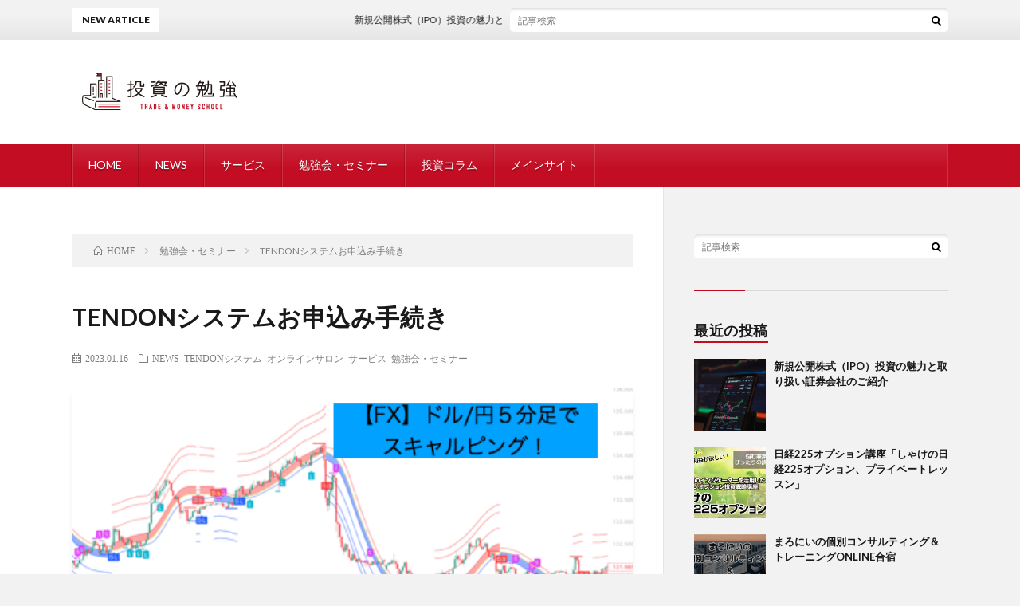

--- FILE ---
content_type: text/html; charset=UTF-8
request_url: https://toushi-study.jp/wp/?p=294
body_size: 10340
content:
<!DOCTYPE html>
<html lang="ja" prefix="og: http://ogp.me/ns#">
<head prefix="og: http://ogp.me/ns# fb: http://ogp.me/ns/fb# article: http://ogp.me/ns/article#">
<meta charset="UTF-8">
<title>TENDONシステムお申込み手続き │ 投資の勉強株式会社</title>
<meta name='robots' content='noindex, nofollow' />
<link rel='stylesheet' id='wp-block-library-css' href='https://toushi-study.jp/wp/wp-includes/css/dist/block-library/style.min.css?ver=6.1.9' type='text/css' media='all' />
<link rel='stylesheet' id='classic-theme-styles-css' href='https://toushi-study.jp/wp/wp-includes/css/classic-themes.min.css?ver=1' type='text/css' media='all' />
<style id='global-styles-inline-css' type='text/css'>
body{--wp--preset--color--black: #000000;--wp--preset--color--cyan-bluish-gray: #abb8c3;--wp--preset--color--white: #ffffff;--wp--preset--color--pale-pink: #f78da7;--wp--preset--color--vivid-red: #cf2e2e;--wp--preset--color--luminous-vivid-orange: #ff6900;--wp--preset--color--luminous-vivid-amber: #fcb900;--wp--preset--color--light-green-cyan: #7bdcb5;--wp--preset--color--vivid-green-cyan: #00d084;--wp--preset--color--pale-cyan-blue: #8ed1fc;--wp--preset--color--vivid-cyan-blue: #0693e3;--wp--preset--color--vivid-purple: #9b51e0;--wp--preset--gradient--vivid-cyan-blue-to-vivid-purple: linear-gradient(135deg,rgba(6,147,227,1) 0%,rgb(155,81,224) 100%);--wp--preset--gradient--light-green-cyan-to-vivid-green-cyan: linear-gradient(135deg,rgb(122,220,180) 0%,rgb(0,208,130) 100%);--wp--preset--gradient--luminous-vivid-amber-to-luminous-vivid-orange: linear-gradient(135deg,rgba(252,185,0,1) 0%,rgba(255,105,0,1) 100%);--wp--preset--gradient--luminous-vivid-orange-to-vivid-red: linear-gradient(135deg,rgba(255,105,0,1) 0%,rgb(207,46,46) 100%);--wp--preset--gradient--very-light-gray-to-cyan-bluish-gray: linear-gradient(135deg,rgb(238,238,238) 0%,rgb(169,184,195) 100%);--wp--preset--gradient--cool-to-warm-spectrum: linear-gradient(135deg,rgb(74,234,220) 0%,rgb(151,120,209) 20%,rgb(207,42,186) 40%,rgb(238,44,130) 60%,rgb(251,105,98) 80%,rgb(254,248,76) 100%);--wp--preset--gradient--blush-light-purple: linear-gradient(135deg,rgb(255,206,236) 0%,rgb(152,150,240) 100%);--wp--preset--gradient--blush-bordeaux: linear-gradient(135deg,rgb(254,205,165) 0%,rgb(254,45,45) 50%,rgb(107,0,62) 100%);--wp--preset--gradient--luminous-dusk: linear-gradient(135deg,rgb(255,203,112) 0%,rgb(199,81,192) 50%,rgb(65,88,208) 100%);--wp--preset--gradient--pale-ocean: linear-gradient(135deg,rgb(255,245,203) 0%,rgb(182,227,212) 50%,rgb(51,167,181) 100%);--wp--preset--gradient--electric-grass: linear-gradient(135deg,rgb(202,248,128) 0%,rgb(113,206,126) 100%);--wp--preset--gradient--midnight: linear-gradient(135deg,rgb(2,3,129) 0%,rgb(40,116,252) 100%);--wp--preset--duotone--dark-grayscale: url('#wp-duotone-dark-grayscale');--wp--preset--duotone--grayscale: url('#wp-duotone-grayscale');--wp--preset--duotone--purple-yellow: url('#wp-duotone-purple-yellow');--wp--preset--duotone--blue-red: url('#wp-duotone-blue-red');--wp--preset--duotone--midnight: url('#wp-duotone-midnight');--wp--preset--duotone--magenta-yellow: url('#wp-duotone-magenta-yellow');--wp--preset--duotone--purple-green: url('#wp-duotone-purple-green');--wp--preset--duotone--blue-orange: url('#wp-duotone-blue-orange');--wp--preset--font-size--small: 13px;--wp--preset--font-size--medium: 20px;--wp--preset--font-size--large: 36px;--wp--preset--font-size--x-large: 42px;--wp--preset--spacing--20: 0.44rem;--wp--preset--spacing--30: 0.67rem;--wp--preset--spacing--40: 1rem;--wp--preset--spacing--50: 1.5rem;--wp--preset--spacing--60: 2.25rem;--wp--preset--spacing--70: 3.38rem;--wp--preset--spacing--80: 5.06rem;}:where(.is-layout-flex){gap: 0.5em;}body .is-layout-flow > .alignleft{float: left;margin-inline-start: 0;margin-inline-end: 2em;}body .is-layout-flow > .alignright{float: right;margin-inline-start: 2em;margin-inline-end: 0;}body .is-layout-flow > .aligncenter{margin-left: auto !important;margin-right: auto !important;}body .is-layout-constrained > .alignleft{float: left;margin-inline-start: 0;margin-inline-end: 2em;}body .is-layout-constrained > .alignright{float: right;margin-inline-start: 2em;margin-inline-end: 0;}body .is-layout-constrained > .aligncenter{margin-left: auto !important;margin-right: auto !important;}body .is-layout-constrained > :where(:not(.alignleft):not(.alignright):not(.alignfull)){max-width: var(--wp--style--global--content-size);margin-left: auto !important;margin-right: auto !important;}body .is-layout-constrained > .alignwide{max-width: var(--wp--style--global--wide-size);}body .is-layout-flex{display: flex;}body .is-layout-flex{flex-wrap: wrap;align-items: center;}body .is-layout-flex > *{margin: 0;}:where(.wp-block-columns.is-layout-flex){gap: 2em;}.has-black-color{color: var(--wp--preset--color--black) !important;}.has-cyan-bluish-gray-color{color: var(--wp--preset--color--cyan-bluish-gray) !important;}.has-white-color{color: var(--wp--preset--color--white) !important;}.has-pale-pink-color{color: var(--wp--preset--color--pale-pink) !important;}.has-vivid-red-color{color: var(--wp--preset--color--vivid-red) !important;}.has-luminous-vivid-orange-color{color: var(--wp--preset--color--luminous-vivid-orange) !important;}.has-luminous-vivid-amber-color{color: var(--wp--preset--color--luminous-vivid-amber) !important;}.has-light-green-cyan-color{color: var(--wp--preset--color--light-green-cyan) !important;}.has-vivid-green-cyan-color{color: var(--wp--preset--color--vivid-green-cyan) !important;}.has-pale-cyan-blue-color{color: var(--wp--preset--color--pale-cyan-blue) !important;}.has-vivid-cyan-blue-color{color: var(--wp--preset--color--vivid-cyan-blue) !important;}.has-vivid-purple-color{color: var(--wp--preset--color--vivid-purple) !important;}.has-black-background-color{background-color: var(--wp--preset--color--black) !important;}.has-cyan-bluish-gray-background-color{background-color: var(--wp--preset--color--cyan-bluish-gray) !important;}.has-white-background-color{background-color: var(--wp--preset--color--white) !important;}.has-pale-pink-background-color{background-color: var(--wp--preset--color--pale-pink) !important;}.has-vivid-red-background-color{background-color: var(--wp--preset--color--vivid-red) !important;}.has-luminous-vivid-orange-background-color{background-color: var(--wp--preset--color--luminous-vivid-orange) !important;}.has-luminous-vivid-amber-background-color{background-color: var(--wp--preset--color--luminous-vivid-amber) !important;}.has-light-green-cyan-background-color{background-color: var(--wp--preset--color--light-green-cyan) !important;}.has-vivid-green-cyan-background-color{background-color: var(--wp--preset--color--vivid-green-cyan) !important;}.has-pale-cyan-blue-background-color{background-color: var(--wp--preset--color--pale-cyan-blue) !important;}.has-vivid-cyan-blue-background-color{background-color: var(--wp--preset--color--vivid-cyan-blue) !important;}.has-vivid-purple-background-color{background-color: var(--wp--preset--color--vivid-purple) !important;}.has-black-border-color{border-color: var(--wp--preset--color--black) !important;}.has-cyan-bluish-gray-border-color{border-color: var(--wp--preset--color--cyan-bluish-gray) !important;}.has-white-border-color{border-color: var(--wp--preset--color--white) !important;}.has-pale-pink-border-color{border-color: var(--wp--preset--color--pale-pink) !important;}.has-vivid-red-border-color{border-color: var(--wp--preset--color--vivid-red) !important;}.has-luminous-vivid-orange-border-color{border-color: var(--wp--preset--color--luminous-vivid-orange) !important;}.has-luminous-vivid-amber-border-color{border-color: var(--wp--preset--color--luminous-vivid-amber) !important;}.has-light-green-cyan-border-color{border-color: var(--wp--preset--color--light-green-cyan) !important;}.has-vivid-green-cyan-border-color{border-color: var(--wp--preset--color--vivid-green-cyan) !important;}.has-pale-cyan-blue-border-color{border-color: var(--wp--preset--color--pale-cyan-blue) !important;}.has-vivid-cyan-blue-border-color{border-color: var(--wp--preset--color--vivid-cyan-blue) !important;}.has-vivid-purple-border-color{border-color: var(--wp--preset--color--vivid-purple) !important;}.has-vivid-cyan-blue-to-vivid-purple-gradient-background{background: var(--wp--preset--gradient--vivid-cyan-blue-to-vivid-purple) !important;}.has-light-green-cyan-to-vivid-green-cyan-gradient-background{background: var(--wp--preset--gradient--light-green-cyan-to-vivid-green-cyan) !important;}.has-luminous-vivid-amber-to-luminous-vivid-orange-gradient-background{background: var(--wp--preset--gradient--luminous-vivid-amber-to-luminous-vivid-orange) !important;}.has-luminous-vivid-orange-to-vivid-red-gradient-background{background: var(--wp--preset--gradient--luminous-vivid-orange-to-vivid-red) !important;}.has-very-light-gray-to-cyan-bluish-gray-gradient-background{background: var(--wp--preset--gradient--very-light-gray-to-cyan-bluish-gray) !important;}.has-cool-to-warm-spectrum-gradient-background{background: var(--wp--preset--gradient--cool-to-warm-spectrum) !important;}.has-blush-light-purple-gradient-background{background: var(--wp--preset--gradient--blush-light-purple) !important;}.has-blush-bordeaux-gradient-background{background: var(--wp--preset--gradient--blush-bordeaux) !important;}.has-luminous-dusk-gradient-background{background: var(--wp--preset--gradient--luminous-dusk) !important;}.has-pale-ocean-gradient-background{background: var(--wp--preset--gradient--pale-ocean) !important;}.has-electric-grass-gradient-background{background: var(--wp--preset--gradient--electric-grass) !important;}.has-midnight-gradient-background{background: var(--wp--preset--gradient--midnight) !important;}.has-small-font-size{font-size: var(--wp--preset--font-size--small) !important;}.has-medium-font-size{font-size: var(--wp--preset--font-size--medium) !important;}.has-large-font-size{font-size: var(--wp--preset--font-size--large) !important;}.has-x-large-font-size{font-size: var(--wp--preset--font-size--x-large) !important;}
.wp-block-navigation a:where(:not(.wp-element-button)){color: inherit;}
:where(.wp-block-columns.is-layout-flex){gap: 2em;}
.wp-block-pullquote{font-size: 1.5em;line-height: 1.6;}
</style>
<link rel="https://api.w.org/" href="https://toushi-study.jp/wp/index.php?rest_route=/" /><link rel="alternate" type="application/json" href="https://toushi-study.jp/wp/index.php?rest_route=/wp/v2/posts/294" /><link rel="canonical" href="https://toushi-study.jp/wp/?p=294" />
<link rel="alternate" type="application/json+oembed" href="https://toushi-study.jp/wp/index.php?rest_route=%2Foembed%2F1.0%2Fembed&#038;url=https%3A%2F%2Ftoushi-study.jp%2Fwp%2F%3Fp%3D294" />
<link rel="alternate" type="text/xml+oembed" href="https://toushi-study.jp/wp/index.php?rest_route=%2Foembed%2F1.0%2Fembed&#038;url=https%3A%2F%2Ftoushi-study.jp%2Fwp%2F%3Fp%3D294&#038;format=xml" />
<link rel="stylesheet" href="https://toushi-study.jp/wp/wp-content/themes/lionblog/style.css">
<link rel="stylesheet" href="https://toushi-study.jp/wp/wp-content/themes/lionblog/css/content.css">
<link rel="stylesheet" href="https://toushi-study.jp/wp/wp-content/themes/lionblog-child/style.css">
<link rel="stylesheet" href="https://toushi-study.jp/wp/wp-content/themes/lionblog/css/icon.css">
<link rel="stylesheet" href="https://fonts.googleapis.com/css?family=Lato:400,700,900">
<meta http-equiv="X-UA-Compatible" content="IE=edge">
<meta name="viewport" content="width=device-width, initial-scale=1, shrink-to-fit=no">
<link rel="amphtml" href="https://toushi-study.jp/wp/?p=294&amp=1">
<link rel="dns-prefetch" href="//www.google.com">
<link rel="dns-prefetch" href="//www.google-analytics.com">
<link rel="dns-prefetch" href="//fonts.googleapis.com">
<link rel="dns-prefetch" href="//fonts.gstatic.com">
<link rel="dns-prefetch" href="//pagead2.googlesyndication.com">
<link rel="dns-prefetch" href="//googleads.g.doubleclick.net">
<link rel="dns-prefetch" href="//www.gstatic.com">
<style>
/*User Custom Color SP*/
.t-color .globalNavi__switch{background-color:#c30d23;}

/*User Custom Color SP/PC*/
.t-color .dateList__item a:hover,
.t-color .footerNavi__list li a:hover,
.t-color .copyright__link:hover,
.t-color .heading.heading-first:first-letter,
.t-color .heading a:hover,
.t-color .btn__link,
.t-color .widget .tag-cloud-link,
.t-color .comment-respond .submit,
.t-color .comments__list .comment-reply-link,
.t-color .widget a:hover,
.t-color .widget ul li .rsswidget,
.t-color .content a,
.t-color .related__title,
.t-color .ctaPost__btn:hover,
.t-color .prevNext__title{color:#c30d23;}
.t-color .globalNavi__list,
.t-color .eyecatch__cat a,
.t-color .pagetop,
.t-color .archiveTitle::before,
.t-color .heading.heading-secondary::before,
.t-color .btn__link:hover,
.t-color .widget .tag-cloud-link:hover,
.t-color .comment-respond .submit:hover,
.t-color .comments__list .comment-reply-link:hover,
.t-color .widget::before,
.t-color .widget .calendar_wrap tbody a:hover,
.t-color .comments__list .comment-meta,
.t-color .ctaPost__btn,
.t-color .prevNext__pop{background-color:#c30d23;}
.t-color .archiveList,
.t-color .heading.heading-widget,
.t-color .btn__link,
.t-color .widget .tag-cloud-link,
.t-color .comment-respond .submit,
.t-color .comments__list .comment-reply-link,
.t-color .content a:hover,
.t-color .ctaPost__btn,
.t-color.t-light .l-hMain::before{border-color:#c30d23;}
.content h2{color:#191919;}
.content h2:first-letter{
	font-size:3.2rem;
	padding-bottom:5px;
	border-bottom:3px solid;
	color:#c30d23;
}
.content h3{
	padding:20px;
	color:#191919;
	border: 1px solid #E5E5E5;
	border-left: 5px solid #fc586c;
}
</style>
<link rel="icon" href="https://toushi-study.jp/wp/wp-content/uploads/2020/11/cropped-site_icon-32x32.png" sizes="32x32" />
<link rel="icon" href="https://toushi-study.jp/wp/wp-content/uploads/2020/11/cropped-site_icon-192x192.png" sizes="192x192" />
<link rel="apple-touch-icon" href="https://toushi-study.jp/wp/wp-content/uploads/2020/11/cropped-site_icon-180x180.png" />
<meta name="msapplication-TileImage" content="https://toushi-study.jp/wp/wp-content/uploads/2020/11/cropped-site_icon-270x270.png" />
<meta property="og:site_name" content="投資の勉強株式会社" />
<meta property="og:type" content="article" />
<meta property="og:title" content="TENDONシステムお申込み手続き" />
<meta property="og:description" content="TENDONシステム利用の際の手続き方法をご案内いたします。 目次 1. ０．事前準備2. １．ゴゴジャンにて商品を購入ください3. 2．Discordのチャンネル追加4. 3．退会する場合 ０．事前準備 TENDONシステムをご利用いただ" />
<meta property="og:url" content="https://toushi-study.jp/wp/?p=294" />
<meta property="og:image" content="https://toushi-study.jp/wp/wp-content/uploads/2023/01/投資の勉強_TENDONアニメ.gif" />
<meta name="twitter:card" content="summary" />

<script>
  (function(i,s,o,g,r,a,m){i['GoogleAnalyticsObject']=r;i[r]=i[r]||function(){
  (i[r].q=i[r].q||[]).push(arguments)},i[r].l=1*new Date();a=s.createElement(o),
  m=s.getElementsByTagName(o)[0];a.async=1;a.src=g;m.parentNode.insertBefore(a,m)
  })(window,document,'script','https://www.google-analytics.com/analytics.js','ga');

  ga('create', 'UA-176911628-1', 'auto');
  ga('send', 'pageview');
</script>


</head>
<body class="t-light t-color t-rich">

    
  <!--l-header-->
  <header class="l-header">
    
    <!--l-hMain-->
    <div class="l-hMain">
      <div class="container">
      
        <div class="siteTitle siteTitle-noneAd">
	              <p class="siteTitle__logo"><a class="siteTitle__link" href="https://toushi-study.jp/wp">
          <img src="https://toushi-study.jp/wp/wp-content/uploads/2020/11/wp_logo.png" alt="投資の勉強株式会社" width="440" height="100" >	
          </a></p>	            </div>
      

	          
      
        <nav class="globalNavi">
        <input class="globalNavi__toggle" id="globalNavi__toggle" type="checkbox" value="none">
        <label class="globalNavi__switch" for="globalNavi__toggle"></label>
	    <ul class="globalNavi__list u-txtShdw"><li id="menu-item-7" class="menu-item menu-item-type-custom menu-item-object-custom menu-item-home menu-item-7"><a href="https://toushi-study.jp/wp/">HOME</a></li>
<li id="menu-item-47" class="menu-item menu-item-type-taxonomy menu-item-object-category current-post-ancestor current-menu-parent current-post-parent menu-item-47"><a href="https://toushi-study.jp/wp/?cat=1">NEWS</a></li>
<li id="menu-item-50" class="menu-item menu-item-type-taxonomy menu-item-object-category current-post-ancestor current-menu-parent current-post-parent menu-item-50"><a href="https://toushi-study.jp/wp/?cat=6">サービス</a></li>
<li id="menu-item-48" class="menu-item menu-item-type-taxonomy menu-item-object-category current-post-ancestor current-menu-parent current-post-parent menu-item-48"><a href="https://toushi-study.jp/wp/?cat=4">勉強会・セミナー</a></li>
<li id="menu-item-49" class="menu-item menu-item-type-taxonomy menu-item-object-category menu-item-49"><a href="https://toushi-study.jp/wp/?cat=5">投資コラム</a></li>
<li id="menu-item-61" class="menu-item menu-item-type-custom menu-item-object-custom menu-item-61"><a href="https://toushi-study.jp/">メインサイト</a></li>
</ul>
	            </nav>
       
      </div>
    </div>
    <!-- /l-hMain -->
    
    
    <!-- l-hExtra -->
		    <div class="l-hExtra">
      <div class="container">
        
        <div class="marquee">
          <div class="marquee__title">NEW ARTICLE</div>
          <div class="marquee__item">
		  		              <a class="marquee__link" href="https://toushi-study.jp/wp/?p=840">新規公開株式（IPO）投資の魅力と取り扱い証券会社のご紹介</a>
		  		            </div>
        </div>

        <div class="socialSearch">
                        <div class="searchBox">
        <form class="searchBox__form" method="get" target="_top" action="https://toushi-study.jp/wp/" >
          <input class="searchBox__input" type="text" maxlength="50" name="s" placeholder="記事検索"><button class="searchBox__submit icon-search" type="submit" value="search"> </button>
        </form>
      </div>                
	                    </div>
     
      </div>
    </div>
        <!-- /l-hExtra -->
    
  </header>
  <!--/l-header-->
  
   
  <!-- l-wrapper -->
  <div class="l-wrapper">
	
    <!-- l-main -->
    <main class="l-main">
	
	  <div class="breadcrumb" ><div class="container" ><ul class="breadcrumb__list"><li class="breadcrumb__item" itemscope itemtype="http://data-vocabulary.org/Breadcrumb"><a href="https://toushi-study.jp/wp/" itemprop="url"><span class="icon-home" itemprop="title">HOME</span></a></li><li class="breadcrumb__item" itemscope itemtype="http://data-vocabulary.org/Breadcrumb"><a href="https://toushi-study.jp/wp/?cat=4" itemprop="url"><span itemprop="title">勉強会・セミナー</span></a></li><li class="breadcrumb__item">TENDONシステムお申込み手続き</li></ul></div></div>      
      <article>
      <!-- heading-dateList -->
      <h1 class="heading heading-primary">TENDONシステムお申込み手続き</h1>
      
      <ul class="dateList dateList-single">
        <li class="dateList__item icon-calendar">2023.01.16</li>        <li class="dateList__item icon-folder"><a href="https://toushi-study.jp/wp/?cat=1" rel="category">NEWS</a> <a href="https://toushi-study.jp/wp/?cat=17" rel="category">TENDONシステム</a> <a href="https://toushi-study.jp/wp/?cat=16" rel="category">オンラインサロン</a> <a href="https://toushi-study.jp/wp/?cat=6" rel="category">サービス</a> <a href="https://toushi-study.jp/wp/?cat=4" rel="category">勉強会・セミナー</a></li>
              </ul>
      <!-- /heading-dateList -->


      
	        <!-- アイキャッチ -->
      <div class="eyecatch eyecatch-single">

        		  <img src="https://toushi-study.jp/wp/wp-content/uploads/2023/01/投資の勉強_TENDONアニメ.gif" alt="TENDONシステムお申込み手続き" width="480" height="270" >
		  		        
      </div>
      <!-- /アイキャッチ -->
	        
	  

      
      
	        <!-- 記事上シェアボタン -->
        <aside>
<ul class="socialList">
<li class="socialList__item"><a class="socialList__link icon-facebook" href="http://www.facebook.com/sharer.php?u=https%3A%2F%2Ftoushi-study.jp%2Fwp%2F%3Fp%3D294&amp;t=TENDON%E3%82%B7%E3%82%B9%E3%83%86%E3%83%A0%E3%81%8A%E7%94%B3%E8%BE%BC%E3%81%BF%E6%89%8B%E7%B6%9A%E3%81%8D" target="_blank" title="Facebookで共有"></a></li><li class="socialList__item"><a class="socialList__link icon-twitter" href="http://twitter.com/intent/tweet?text=TENDON%E3%82%B7%E3%82%B9%E3%83%86%E3%83%A0%E3%81%8A%E7%94%B3%E8%BE%BC%E3%81%BF%E6%89%8B%E7%B6%9A%E3%81%8D&amp;https%3A%2F%2Ftoushi-study.jp%2Fwp%2F%3Fp%3D294&amp;url=https%3A%2F%2Ftoushi-study.jp%2Fwp%2F%3Fp%3D294" target="_blank" title="Twitterで共有"></a></li><li class="socialList__item"><a class="socialList__link icon-line" href="http://line.naver.jp/R/msg/text/?TENDON%E3%82%B7%E3%82%B9%E3%83%86%E3%83%A0%E3%81%8A%E7%94%B3%E8%BE%BC%E3%81%BF%E6%89%8B%E7%B6%9A%E3%81%8D%0D%0Ahttps%3A%2F%2Ftoushi-study.jp%2Fwp%2F%3Fp%3D294" target="_blank" title="LINEで送る"></a></li></ul>
</aside>
	  <!-- /記事上シェアボタン -->
	  
	        
            
      
	        <section class="content">
	    
<p>TENDONシステム利用の際の手続き方法をご案内いたします。</p>



<p></p>




		<div class="outline">
		  <span class="outline__title">目次</span>
		  <input class="outline__toggle" id="outline__toggle" type="checkbox" checked>
		  <label class="outline__switch" for="outline__toggle"></label>
		  <ul class="outline__list outline__list-2"><li class="outline__item"><a class="outline__link" href="#outline__1"><span class="outline__number">1.</span> ０．事前準備</a></li><li class="outline__item"><a class="outline__link" href="#outline__2"><span class="outline__number">2.</span> １．ゴゴジャンにて商品を購入ください</a></li><li class="outline__item"><a class="outline__link" href="#outline__3"><span class="outline__number">3.</span> 2．Discordのチャンネル追加</a></li><li class="outline__item"><a class="outline__link" href="#outline__4"><span class="outline__number">4.</span> 3．退会する場合</a></li></ul>
		</div><h2 id="outline__1">０．事前準備</h2>



<p>TENDONシステムをご利用いただくには、下記アカウント登録が必要です。</p>



<p>①<strong>TradingViewのアカウント</strong>（無料でも可）<br>②<strong>Discordのアカウント</strong>（主に講義やコミュニティツールとして利用）<br>③<strong>ゴゴジャンのアカウント</strong>(無料)<br><br><strong>未登録の場合</strong>は、次のバナーより新規登録ください。</p>



<p></p>



<p><strong>①TradingView</strong></p>


<div class="wp-block-image">
<figure class="alignleft size-full is-resized"><a href="https://trade-ml.jp/tview/" target="_blank" rel="noopener"><img decoding="async" src="https://toushi-study.jp/wp/wp-content/uploads/2023/01/aajp.jpg" alt="" class="wp-image-295" width="284" height="139"/></a></figure></div>


<p></p>



<p></p>



<p></p>



<p></p>



<p>▷<a href="https://play.google.com/store/apps/developer?id=TradingView+Inc.&amp;hl=ja&amp;gl=US">Google playよりインストール</a></p>



<p>▷<a href="https://apps.apple.com/jp/developer/tradingview/id1205990991">APP storeよりインストール</a></p>



<p>▷<a href="https://jp.tradingview.com/">Webよりインストール</a></p>



<p><strong>②Discord</strong></p>


<div class="wp-block-image">
<figure class="alignleft size-full is-resized"><a href="https://discord.com/" target="_blank" rel="noopener"><img decoding="async" loading="lazy" src="https://toushi-study.jp/wp/wp-content/uploads/2023/01/aajp-1.jpg" alt="" class="wp-image-296" width="288" height="162"/></a></figure></div>


<p></p>



<p></p>



<p></p>



<p></p>



<p>▷<a href="https://play.google.com/store/apps/details?id=com.discord&amp;hl=ja">Google playよりインストール</a></p>



<p>▷<a href="https://apps.apple.com/jp/app/discord-%E8%A9%B1%E3%81%9D%E3%81%86-%E3%83%81%E3%83%A3%E3%83%83%E3%83%88%E3%81%97%E3%82%88%E3%81%86-%E9%9B%86%E3%81%BE%E3%82%8D%E3%81%86/id985746746">APP storeよりインストール</a></p>



<p>▷<a href="https://discord.com/login">Webよりインストール</a></p>



<p></p>



<p><strong>③ゴゴジャン</strong></p>


<div class="wp-block-image">
<figure class="alignleft size-full is-resized"><img decoding="async" src="https://toushi-study.jp/wp/wp-content/uploads/2023/05/logo-1.jpg" alt="" class="wp-image-714" width="300"/></figure></div>


<p></p>



<p></p>



<p></p>



<p></p>



<p></p>



<p>▷登録：<a href="https://www.gogojungle.co.jp/register">https://www.gogojungle.co.jp/register</a></p>



<p>準備ができましたら、以下の手続きをお願いします。</p>



<p></p>



<h2 id="outline__2"><strong>１．</strong>ゴゴジャンにて商品を購入ください</h2>



<p>次のURLより、商品の購入をお願いします。</p>



<p><a href="https://www.gogojungle.co.jp/tools/indicators/44128">https://www.gogojungle.co.jp/tools/indicators/44128</a></p>



<h2 id="outline__3">2．Discordのチャンネル追加</h2>



<p>下記のURLよりDiscordの【投資の勉強】のチャンネルにご参加くださいませ。</p>



<p><a href="https://discord.gg/cG24tzk">https://discord.gg/gw2C2cEU</a></p>



<p></p>



<p>以上でお手続きは完了です！　投資の勉強スタッフより、２営業日を目安に手続き完了案内の通知をお申込みいただいたメールアドレスに送りますので、ご確認の上サービスをご利用ください。</p>



<p>※2営業日以内に弊社からの連絡がない場合、迷惑メールに入っている可能性がございますので、そちらもご確認下さい。</p>



<h2 id="outline__4">3．退会する場合</h2>



<p>退会につきましては、月額課金サービスの停止をゴゴジャン内にてお手続きください。</p>



<p></p>



<p>何かご不明な点がございましたら、info@toushi-study.jpまでご連絡ください。</p>



<p></p>
      </section>
	  
      
	        <!-- 記事下シェアボタン -->
        <aside>
<ul class="socialList">
<li class="socialList__item"><a class="socialList__link icon-facebook" href="http://www.facebook.com/sharer.php?u=https%3A%2F%2Ftoushi-study.jp%2Fwp%2F%3Fp%3D294&amp;t=TENDON%E3%82%B7%E3%82%B9%E3%83%86%E3%83%A0%E3%81%8A%E7%94%B3%E8%BE%BC%E3%81%BF%E6%89%8B%E7%B6%9A%E3%81%8D" target="_blank" title="Facebookで共有"></a></li><li class="socialList__item"><a class="socialList__link icon-twitter" href="http://twitter.com/intent/tweet?text=TENDON%E3%82%B7%E3%82%B9%E3%83%86%E3%83%A0%E3%81%8A%E7%94%B3%E8%BE%BC%E3%81%BF%E6%89%8B%E7%B6%9A%E3%81%8D&amp;https%3A%2F%2Ftoushi-study.jp%2Fwp%2F%3Fp%3D294&amp;url=https%3A%2F%2Ftoushi-study.jp%2Fwp%2F%3Fp%3D294" target="_blank" title="Twitterで共有"></a></li><li class="socialList__item"><a class="socialList__link icon-line" href="http://line.naver.jp/R/msg/text/?TENDON%E3%82%B7%E3%82%B9%E3%83%86%E3%83%A0%E3%81%8A%E7%94%B3%E8%BE%BC%E3%81%BF%E6%89%8B%E7%B6%9A%E3%81%8D%0D%0Ahttps%3A%2F%2Ftoushi-study.jp%2Fwp%2F%3Fp%3D294" target="_blank" title="LINEで送る"></a></li></ul>
</aside>
	  <!-- /記事下シェアボタン -->
	        
      
      

	        <!-- 前次記事エリア -->
	  <ul class="prevNext">
        	      <li class="prevNext__item prevNext__item-prev">
            <div class="prevNext__pop">前の記事</div>
	        <a class="prevNext__imgLink" href="https://toushi-study.jp/wp/?p=228" title="225&amp;FX：TradingView売買シグナルインジケーター【TENDONシグナル】〜使い方とオンラインサロン〜">
					      <img src="https://toushi-study.jp/wp/wp-content/uploads/2023/01/投資の勉強_TENDONアニメ-150x150.gif" alt="225&amp;FX：TradingView売買シグナルインジケーター【TENDONシグナル】〜使い方とオンラインサロン〜" width="150" height="150" >
			  		    	        </a>
	        <h3 class="prevNext__title">
	          <a href="https://toushi-study.jp/wp/?p=228">225&amp;FX：TradingView売買シグナルインジケーター【TENDONシグナル】〜使い方とオンラインサロン〜</a>
              <span class="icon-calendar">2022.12.27</span>	        </h3>
	      </li>
                	      <li class="prevNext__item prevNext__item-next">
            <div class="prevNext__pop">次の記事</div>
	        <a class="prevNext__imgLink" href="https://toushi-study.jp/wp/?p=536" title="NK RADIO氏、投資の勉強オンラインサロン及びZoomライブ配信決定">
					      <img src="https://toushi-study.jp/wp/wp-content/uploads/2023/03/NKRADIOー２.-150x150.png" alt="NK RADIO氏、投資の勉強オンラインサロン及びZoomライブ配信決定" width="150" height="150" >
			  		    	        </a>
	        <h3 class="prevNext__title">
	          <a href="https://toushi-study.jp/wp/?p=536">NK RADIO氏、投資の勉強オンラインサロン及びZoomライブ配信決定</a>
	          <span class="icon-calendar">2023.03.22</span>	        </h3>
	      </li>
        	  </ul>
      <!-- /前次記事エリア -->
	        
      
	        
            
      

      	        

	  
	        <!-- プロフィール -->
	  <aside class="profile">
	    <div class="profile__imgArea">
	      		  <img src="https://secure.gravatar.com/avatar/301adf2860defda7596502c4544d4d89?s=96&#038;d=mm&#038;r=g" alt="投資の勉強オンラインサロン" width="60" height="60" >
		  	        

	      <ul class="profile__list">
	  	    	      </ul>  
	    </div>
	    <div class="profile__contents">
	      <h2 class="profile__name">Author：投資の勉強オンラインサロン            <span class="btn"><a class="btn__link btn__link-profile" href="https://toushi-study.jp/wp/?author=1">投稿一覧</a></span>
          </h2>
	      	      <div class="profile__description"></div>
	    </div>
	  </aside>
      <!-- /プロフィール -->
	  	  


	  
	        <!-- 関連記事 -->
	  <aside class="related"><h2 class="heading heading-secondary">関連する記事</h2><ul class="related__list">	      <li class="related__item">
	        <a class="related__imgLink" href="https://toushi-study.jp/wp/?p=749" title="保護中: ⭐️Marumie7 特典レポート⭐️OOZOKOインジケーター｜高PF（プロフィットファクター）を生み出したトレード手法">
					      <img src="https://toushi-study.jp/wp/wp-content/uploads/2023/06/スクリーンショット-2023-06-13-19.56.05-150x150.png" alt="保護中: ⭐️Marumie7 特典レポート⭐️OOZOKOインジケーター｜高PF（プロフィットファクター）を生み出したトレード手法" width="150" height="150" >
			  		    	        </a>
	        <h3 class="related__title">
	          <a href="https://toushi-study.jp/wp/?p=749">保護中: ⭐️Marumie7 特典レポート⭐️OOZOKOインジケーター｜高PF（プロフィットファクター）を生み出したトレード手法</a>
              <span class="icon-calendar">2023.07.19</span>	        </h3>
	        <p class="related__contents">この投稿はパスワードで保護されているため抜粋文はありません。[…]</p>
	      </li>
	  		      <li class="related__item">
	        <a class="related__imgLink" href="https://toushi-study.jp/wp/?p=824" title="まろにいの個別コンサルティング＆トレーニングONLINE合宿">
					      <img src="https://toushi-study.jp/wp/wp-content/uploads/2024/01/まろにいの個別コンサルティング＆トレーニングONLINE合宿1-150x150.jpg" alt="まろにいの個別コンサルティング＆トレーニングONLINE合宿" width="150" height="150" >
			  		    	        </a>
	        <h3 class="related__title">
	          <a href="https://toushi-study.jp/wp/?p=824">まろにいの個別コンサルティング＆トレーニングONLINE合宿</a>
              <span class="icon-calendar">2024.01.09</span>	        </h3>
	        <p class="related__contents">目次 1. コンセプト 2. 提供するもの、サービス 3. サポート体制 4. サービス提供期間 5. 料金 コンセプト インジケーターシグナルのみに[…]</p>
	      </li>
	  		      <li class="related__item">
	        <a class="related__imgLink" href="https://toushi-study.jp/wp/?p=663" title="【終了】日経平均を中心とした投資の情報交換オンラインサロンご案内">
					      <img src="https://toushi-study.jp/wp/wp-content/uploads/2023/04/ブルー-技術者向け写真　初心者向けプログラミング講座　YouTubeサムネイル-150x150.png" alt="【終了】日経平均を中心とした投資の情報交換オンラインサロンご案内" width="150" height="150" >
			  		    	        </a>
	        <h3 class="related__title">
	          <a href="https://toushi-study.jp/wp/?p=663">【終了】日経平均を中心とした投資の情報交換オンラインサロンご案内</a>
              <span class="icon-calendar">2023.04.20</span>	        </h3>
	        <p class="related__contents">当サーバーは、日経225を中心とした、投資に関する情報交換を行っているDiscordサーバーになります。 すでに投資をされている方、投資知識の少ない・[…]</p>
	      </li>
	  	</ul></aside>	        <!-- /関連記事 -->
	  	  


	  
	        <!-- コメント -->
                    <aside class="comments">
                <h2 class="heading heading-secondary">コメント<span>（1件）</span></h2>
        <ul class="comments__list">
		  		<li class="pingback even thread-even depth-1" id="comment-6">
				<div id="div-comment-6" class="comment-body">
				<div class="comment-author vcard">
						<cite class="fn"><a href='https://toushi-study.jp/wp/?p=228' rel='external nofollow ugc' class='url'>225&amp;FX：TradingView売買シグナルインジケーター【TENDONシグナル】〜使い方とオンラインサロン〜 │ 投資の勉強株式会社</a></cite> <span class="says">より:</span>		</div>
		
		<div class="comment-meta commentmetadata">
			<a href="https://toushi-study.jp/wp/?p=294#comment-6">2023年1月18日 5:58 PM</a>		</div>

		<p>[&#8230;] NEW ARTICLE  TENDONシステムお申込み手続き [&#8230;]</p>

		<div class="reply"><a rel='nofollow' class='comment-reply-link' href='https://toushi-study.jp/wp/?p=294&#038;replytocom=6#respond' data-commentid="6" data-postid="294" data-belowelement="div-comment-6" data-respondelement="respond" data-replyto="225&amp;FX：TradingView売買シグナルインジケーター【TENDONシグナル】〜使い方とオンラインサロン〜 │ 投資の勉強株式会社 に返信" aria-label='225&amp;FX：TradingView売買シグナルインジケーター【TENDONシグナル】〜使い方とオンラインサロン〜 │ 投資の勉強株式会社 に返信'>返信</a></div>
				</div>
				</li><!-- #comment-## -->
        </ul>
        		
				
			<div id="respond" class="comment-respond">
		<h2 class="heading heading-secondary">コメントを書く <small><a rel="nofollow" id="cancel-comment-reply-link" href="/wp/?p=294#respond" style="display:none;">コメントをキャンセル</a></small></h2><form action="https://toushi-study.jp/wp/wp-comments-post.php" method="post" id="commentform" class="comment-form"><p class="comment-notes"><span id="email-notes">メールアドレスが公開されることはありません。</span> <span class="required-field-message"><span class="required">※</span> が付いている欄は必須項目です</span></p><p class="comment-form-comment"><label for="comment">コメント</label><textarea id="comment" name="comment" cols="45" rows="8" maxlength="65525" required="required"></textarea></p><p class="comment-form-author"><label for="author">名前 <span class="required">※</span></label> <input id="author" name="author" type="text" value="" size="30" maxlength="245" autocomplete="name" required="required" /></p>
<p class="comment-form-email"><label for="email">メール <span class="required">※</span></label> <input id="email" name="email" type="text" value="" size="30" maxlength="100" aria-describedby="email-notes" autocomplete="email" required="required" /></p>
<p class="comment-form-url"><label for="url">サイト</label> <input id="url" name="url" type="text" value="" size="30" maxlength="200" autocomplete="url" /></p>
<p class="comment-form-cookies-consent"><input id="wp-comment-cookies-consent" name="wp-comment-cookies-consent" type="checkbox" value="yes" /> <label for="wp-comment-cookies-consent">次回のコメントで使用するためブラウザーに自分の名前、メールアドレス、サイトを保存する。</label></p>
<p class="form-submit"><input name="submit" type="submit" id="submit" class="submit" value="コメントを送信" /> <input type='hidden' name='comment_post_ID' value='294' id='comment_post_ID' />
<input type='hidden' name='comment_parent' id='comment_parent' value='0' />
</p></form>	</div><!-- #respond -->
	      </aside>
            <!-- /コメント -->
	  	  

	  
	        <!-- PVカウンター -->
        	  <!-- /PVカウンター -->
	        </article>
      
      
    </main>
    <!-- /l-main -->

    
	    <!-- l-sidebar -->
          <div class="l-sidebar">
	  
	          <aside class="widget">      <div class="searchBox">
        <form class="searchBox__form" method="get" target="_top" action="https://toushi-study.jp/wp/" >
          <input class="searchBox__input" type="text" maxlength="50" name="s" placeholder="記事検索"><button class="searchBox__submit icon-search" type="submit" value="search"> </button>
        </form>
      </div></aside><aside class="widget"><h2 class="heading heading-widget">最近の投稿</h2>            <ol class="imgListWidget">
                              
              <li class="imgListWidget__item">
                                  <a class="imgListWidget__borderBox" href="https://toushi-study.jp/wp/?p=840" title="新規公開株式（IPO）投資の魅力と取り扱い証券会社のご紹介"><span>
                                      <img width="150" height="150" src="https://toushi-study.jp/wp/wp-content/uploads/2021/09/c1-150x150.jpg" class="attachment-thumbnail size-thumbnail wp-post-image" alt="" decoding="async" loading="lazy" />                                    </span></a>
                                <h3 class="imgListWidget__title">
                  <a href="https://toushi-study.jp/wp/?p=840">新規公開株式（IPO）投資の魅力と取り扱い証券会社のご紹介</a>
                                  </h3>
              </li>
                              
              <li class="imgListWidget__item">
                                  <a class="imgListWidget__borderBox" href="https://toushi-study.jp/wp/?p=813" title="日経225オプション講座「しゃけの日経225オプション、プライベートレッスン」"><span>
                                      <img width="150" height="150" src="https://toushi-study.jp/wp/wp-content/uploads/2022/01/アイキャッチ-1-150x150.jpg" class="attachment-thumbnail size-thumbnail wp-post-image" alt="" decoding="async" loading="lazy" />                                    </span></a>
                                <h3 class="imgListWidget__title">
                  <a href="https://toushi-study.jp/wp/?p=813">日経225オプション講座「しゃけの日経225オプション、プライベートレッスン」</a>
                                  </h3>
              </li>
                              
              <li class="imgListWidget__item">
                                  <a class="imgListWidget__borderBox" href="https://toushi-study.jp/wp/?p=824" title="まろにいの個別コンサルティング＆トレーニングONLINE合宿"><span>
                                      <img width="150" height="150" src="https://toushi-study.jp/wp/wp-content/uploads/2024/01/まろにいの個別コンサルティング＆トレーニングONLINE合宿1-150x150.jpg" class="attachment-thumbnail size-thumbnail wp-post-image" alt="" decoding="async" loading="lazy" />                                    </span></a>
                                <h3 class="imgListWidget__title">
                  <a href="https://toushi-study.jp/wp/?p=824">まろにいの個別コンサルティング＆トレーニングONLINE合宿</a>
                                  </h3>
              </li>
                              
              <li class="imgListWidget__item">
                                  <a class="imgListWidget__borderBox" href="https://toushi-study.jp/wp/?p=749" title="保護中: ⭐️Marumie7 特典レポート⭐️OOZOKOインジケーター｜高PF（プロフィットファクター）を生み出したトレード手法"><span>
                                      <img width="150" height="150" src="https://toushi-study.jp/wp/wp-content/uploads/2023/06/スクリーンショット-2023-06-13-19.56.05-150x150.png" class="attachment-thumbnail size-thumbnail wp-post-image" alt="" decoding="async" loading="lazy" />                                    </span></a>
                                <h3 class="imgListWidget__title">
                  <a href="https://toushi-study.jp/wp/?p=749">保護中: ⭐️Marumie7 特典レポート⭐️OOZOKOインジケーター｜高PF（プロフィットファクター）を生み出したトレード手法</a>
                                  </h3>
              </li>
                              
              <li class="imgListWidget__item">
                                  <a class="imgListWidget__borderBox" href="https://toushi-study.jp/wp/?p=696" title="【重要】メールサーバ不具合に伴うお詫びとお知らせ"><span>
                                      <img src="https://toushi-study.jp/wp/wp-content/themes/lionblog/img/img_no_thumbnail.gif" alt="NO IMAGE">
                                    </span></a>
                                <h3 class="imgListWidget__title">
                  <a href="https://toushi-study.jp/wp/?p=696">【重要】メールサーバ不具合に伴うお詫びとお知らせ</a>
                                  </h3>
              </li>
                          </ol>
            </aside>	  	  
	        <div class="widgetSticky">
        <aside class="widget"><h2 class="heading heading-widget">カテゴリー</h2>
			<ul>
					<li class="cat-item cat-item-1"><a href="https://toushi-study.jp/wp/?cat=1">NEWS</a>
</li>
	<li class="cat-item cat-item-18"><a href="https://toushi-study.jp/wp/?cat=18">NK RADIOさん</a>
</li>
	<li class="cat-item cat-item-17"><a href="https://toushi-study.jp/wp/?cat=17">TENDONシステム</a>
</li>
	<li class="cat-item cat-item-16"><a href="https://toushi-study.jp/wp/?cat=16">オンラインサロン</a>
</li>
	<li class="cat-item cat-item-6"><a href="https://toushi-study.jp/wp/?cat=6">サービス</a>
</li>
	<li class="cat-item cat-item-4"><a href="https://toushi-study.jp/wp/?cat=4">勉強会・セミナー</a>
</li>
	<li class="cat-item cat-item-5"><a href="https://toushi-study.jp/wp/?cat=5">投資コラム</a>
</li>
	<li class="cat-item cat-item-8"><a href="https://toushi-study.jp/wp/?cat=8">現物株式・信用取引</a>
</li>
	<li class="cat-item cat-item-13"><a href="https://toushi-study.jp/wp/?cat=13">証券会社</a>
</li>
	<li class="cat-item cat-item-11"><a href="https://toushi-study.jp/wp/?cat=11">金融商品</a>
</li>
			</ul>

			</aside><aside class="widget"><h2 class="heading heading-widget">アーカイブ</h2>
			<ul>
					<li><a href='https://toushi-study.jp/wp/?m=202407'>2024年7月</a></li>
	<li><a href='https://toushi-study.jp/wp/?m=202403'>2024年3月</a></li>
	<li><a href='https://toushi-study.jp/wp/?m=202401'>2024年1月</a></li>
	<li><a href='https://toushi-study.jp/wp/?m=202307'>2023年7月</a></li>
	<li><a href='https://toushi-study.jp/wp/?m=202305'>2023年5月</a></li>
	<li><a href='https://toushi-study.jp/wp/?m=202304'>2023年4月</a></li>
	<li><a href='https://toushi-study.jp/wp/?m=202303'>2023年3月</a></li>
	<li><a href='https://toushi-study.jp/wp/?m=202301'>2023年1月</a></li>
	<li><a href='https://toushi-study.jp/wp/?m=202212'>2022年12月</a></li>
	<li><a href='https://toushi-study.jp/wp/?m=202209'>2022年9月</a></li>
	<li><a href='https://toushi-study.jp/wp/?m=202201'>2022年1月</a></li>
	<li><a href='https://toushi-study.jp/wp/?m=202111'>2021年11月</a></li>
	<li><a href='https://toushi-study.jp/wp/?m=202110'>2021年10月</a></li>
	<li><a href='https://toushi-study.jp/wp/?m=202109'>2021年9月</a></li>
	<li><a href='https://toushi-study.jp/wp/?m=202102'>2021年2月</a></li>
	<li><a href='https://toushi-study.jp/wp/?m=202101'>2021年1月</a></li>
	<li><a href='https://toushi-study.jp/wp/?m=202012'>2020年12月</a></li>
	<li><a href='https://toushi-study.jp/wp/?m=202011'>2020年11月</a></li>
	<li><a href='https://toushi-study.jp/wp/?m=202007'>2020年7月</a></li>
			</ul>

			</aside>      </div>
	      
    </div>

    <!-- /l-sidebar -->
	    
    
  </div>
  <!-- /l-wrapper -->

  <!-- schema -->
  <script type="application/ld+json">
  {
  "@context": "http://schema.org",
  "@type": "BlogPosting",
  "mainEntityOfPage":{
	  "@type": "WebPage",
	  "@id": "https://toushi-study.jp/wp/?p=294"
  },
  "headline": "TENDONシステムお申込み手続き",
  "image": {
	  "@type": "ImageObject",
	  "url": "https://toushi-study.jp/wp/wp-content/uploads/2023/01/投資の勉強_TENDONアニメ.gif",
	  "height": "270",
	  "width": "480"
	    },
  "datePublished": "2023-01-16T17:42:49+0900",
  "dateModified": "2024-08-05T13:19:33+0900",
  "author": {
	  "@type": "Person",
	  "name": "投資の勉強オンラインサロン"
  },
  "publisher": {
	  "@type": "Organization",
	  "name": "投資の勉強株式会社",
	  "logo": {
		  "@type": "ImageObject",
		  		    		    "url": "https://toushi-study.jp/wp/wp-content/uploads/2020/11/wp_logo.png",
		    "width": "440",
		    "height":"100"
		    		  	  }
  },
  "description": "TENDONシステム利用の際の手続き方法をご案内いたします。 目次 1. ０．事前準備 2. １．ゴゴジャンにて商品を購入ください 3. 2．Discordのチャンネル追加 4. 3．退会する場合 ０．事前準備 TENDONシステムをご利用いただくには、下記アカウント登録が必要です。 ①TradingViewのアカウント（無料でも可）②Discordのアカウント（主に講義やコミュニティツールとして [&hellip;]"
  }
  </script>
  <!-- /schema -->

  <!--l-footer-->
  <footer class="l-footer">
    <div class="container">
      <div class="pagetop u-txtShdw"><a class="pagetop__link" href="#top">Back to Top</a></div>

              
         
      <nav class="footerNavi">
	  	  <ul class="footerNavi__list u-txtShdw"><li class="menu-item menu-item-type-custom menu-item-object-custom menu-item-home menu-item-7"><a href="https://toushi-study.jp/wp/">HOME</a></li>
<li class="menu-item menu-item-type-taxonomy menu-item-object-category current-post-ancestor current-menu-parent current-post-parent menu-item-47"><a href="https://toushi-study.jp/wp/?cat=1">NEWS</a></li>
<li class="menu-item menu-item-type-taxonomy menu-item-object-category current-post-ancestor current-menu-parent current-post-parent menu-item-50"><a href="https://toushi-study.jp/wp/?cat=6">サービス</a></li>
<li class="menu-item menu-item-type-taxonomy menu-item-object-category current-post-ancestor current-menu-parent current-post-parent menu-item-48"><a href="https://toushi-study.jp/wp/?cat=4">勉強会・セミナー</a></li>
<li class="menu-item menu-item-type-taxonomy menu-item-object-category menu-item-49"><a href="https://toushi-study.jp/wp/?cat=5">投資コラム</a></li>
<li class="menu-item menu-item-type-custom menu-item-object-custom menu-item-61"><a href="https://toushi-study.jp/">メインサイト</a></li>
</ul>	        </nav>

      <div class="copyright">
              © Copyright 2026 <a class="copyright__link" href="https://toushi-study.jp/wp">投資の勉強株式会社</a>.
            
	    <span class="copyright__info u-none">
		  投資の勉強株式会社 by <a class="copyright__link" href="http://fit-jp.com/" target="_blank">FIT-Web Create</a>. Powered by <a class="copyright__link" href="https://wordpress.org/" target="_blank">WordPress</a>.
        </span>
      
      </div>
      

    </div>     
  </footer>
  <!-- /l-footer -->

      <script type='text/javascript' src='https://toushi-study.jp/wp/wp-includes/js/comment-reply.min.js?ver=6.1.9' id='comment-reply-js'></script>
  

</body>
</html>

--- FILE ---
content_type: text/css
request_url: https://toushi-study.jp/wp/wp-content/themes/lionblog-child/style.css
body_size: 438
content:
@charset "UTF-8";
/*----------このエリアは削除すると正しく動作しない可能性があります----------

Theme Name:   LION BLOG Child
Theme URI:    http://fit-jp.com/theme/
Description:  FIT(フィット) が制作するブログ用WordPressTHEME「LION BLOG」の子テーマ
Author:       Kota Naito　@FIT(フィット)
Author URI:   http://fit-jp.com/about/
Template:     lionblog
Version:      1.2
License:      GNU GENERAL PUBLIC LICENSE
License URI:  http://www.gnu.org/licenses/gpl.html

----------このエリアは削除すると正しく動作しない可能性があります----------*/


/*/////////////////////////////////////////////////
//下記ユーザーカスタマイズエリア
/////////////////////////////////////////////////*/
@media only screen and (max-width: 767px){
.option_f{
	font-size: 1.4em;
}
	
ul li.option_f{
	font-size: 1.5em;
}
}
@media only screen and (min-width: 768px){
.option_f_pc{
	font-size: 1.7em;
}
}